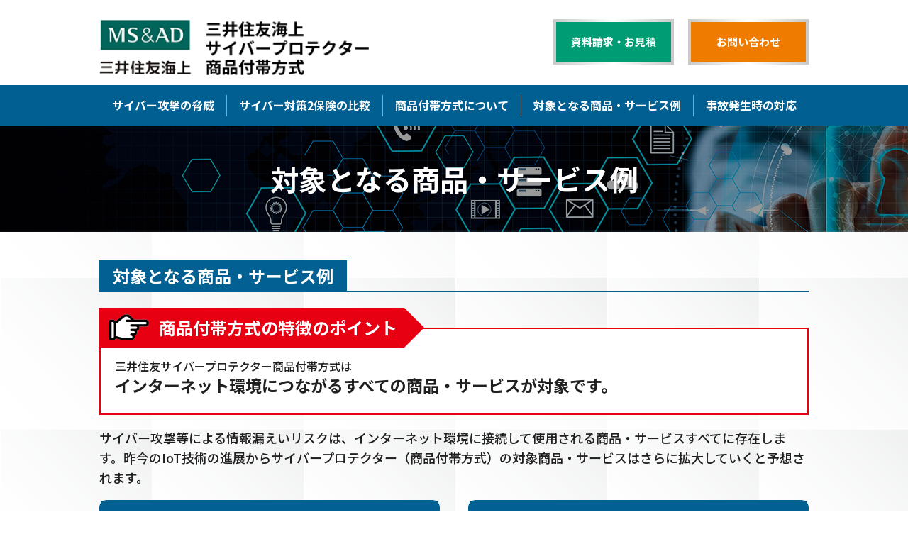

--- FILE ---
content_type: text/html; charset=UTF-8
request_url: https://ms-cyber-incidental.com/content/
body_size: 2038
content:
<!doctype html>
<html>
<head>
<meta charset="UTF-8">
<meta http-equiv="X-UA-Compatible" content="IE=edge">
<meta name="viewport" content="width=device-width,initial-scale=1.0">
<title>対象となる商品・サービス例｜サイバープロテクター商品付帯方式｜三井住友海上火災保険</title>
<meta name="keywords" content="サイバープロテクター,商品付帯方式,個人情報漏えい,セキュリティ,リスクマネジメント,三井住友海上">
<meta name="description" content="サイバー攻撃等による情報漏えいリスクは、インターネット環境に接続して使用される商品・サービスすべてに存在します。そこで三井住友サイバープロテクター商品付帯方式はインターネット環境につながるすべての商品・サービスが対象です。">
<meta property="og:title" content="サイバープロテクター商品付帯方式｜三井住友海上">
<meta property="og:description" content="サイバー攻撃等による情報漏えいリスクは、インターネット環境に接続して使用される商品・サービスすべてに存在します。そこで三井住友サイバープロテクター商品付帯方式はインターネット環境につながるすべての商品・サービスが対象です。">
<meta property="og:type" content="article">
<meta property="og:url" content="https://ms-cyber-incidental.com/content/">
<meta property="og:image" content="/common/img/ogp.png">
<link rel="icon" href="/common/img/favicon.ico">
<link rel="stylesheet" href="/common/css/ress.min.css">
<link rel="stylesheet" href="/common/css/style.css" media="print, screen and (min-width: 668px)">
<link rel="stylesheet" href="/common/css/style_sp.css" media="only screen and (max-width: 667px)">

<script type="text/javascript" src="https://ajax.googleapis.com/ajax/libs/jquery/1.8.3/jquery.min.js"></script>
<script src="/common/js/function.js"></script>

<!-- Google Tag Manager -->
<script>(function(w,d,s,l,i){w[l]=w[l]||[];w[l].push({'gtm.start':
new Date().getTime(),event:'gtm.js'});var f=d.getElementsByTagName(s)[0],
j=d.createElement(s),dl=l!='dataLayer'?'&l='+l:'';j.async=true;j.src=
'https://www.googletagmanager.com/gtm.js?id='+i+dl;f.parentNode.insertBefore(j,f);
})(window,document,'script','dataLayer','GTM-PBBFBHT');</script>
<!-- End Google Tag Manager -->
</head>

<body>
<!-- Google Tag Manager (noscript) -->
<noscript><iframe src="https://www.googletagmanager.com/ns.html?id=GTM-PBBFBHT"
height="0" width="0" style="display:none;visibility:hidden"></iframe></noscript>
<!-- End Google Tag Manager (noscript) -->

<header>
<div id="l-header_logo"><a href="/"><img src="/common/img/header_logo.png" alt="三井住友海上 長期収入ガード（GLTD） 団体長期障害所得補償保険"></a></div>
<div id="gnav">
<p id="panel-btn" class="spOnly"><span id="panel-btn-icon">メニュー</span></p>
<div class="gnav">
<nav id="l-header_cmn">
<ul>
<li><a href="/threat">サイバー攻撃の脅威</a></li>
<li><a href="/comparison">サイバー対策2保険の比較</a></li>
<li><a href="/about">商品付帯方式について</a></li>
<li><a href="/content">対象となる商品・サービス例</a></li>
<li><a href="/accident">事故発生時の対応</a></li>
</ul>
</nav>
<nav id="l-header_sub">
<ul>
<li><a href="/request" class="button green"><span>資料請求・お見積</span></a></li>
<li><a href="/contact" class="button orange"><span>お問い合わせ</span></a></li>
</ul>
</nav>
</div>
</div>
</header>
<main class="tile">
<h1 class="title00">対象となる商品・サービス例</h1>

<section class="contentBlock01">
<h2 class="title01"><span>対象となる商品・サービス例</span></h2>

<div class="checkBlock">
<dl>
<dt><span>商品付帯方式の特徴のポイント</span></dt>
<dd>三井住友サイバープロテクター商品付帯方式は<br>
<em>インターネット環境につながるすべての商品・サービスが対象です。</em></dd>
</dl>
</div>

<p>サイバー攻撃等による情報漏えいリスクは、インターネット環境に接続して使用される商品・サービスすべてに存在します。昨今のIoT技術の進展からサイバープロテクター（商品付帯方式）の対象商品・サービスはさらに拡大していくと予想されます。</p>

<div class="column space-between">
<dl class="example">
<dt>対象となる商品例</dt>
<dd><ul>
<li>・事業用パソコン接続機器</li>
<li>・事業用OA機器</li>
<li>・事業用携帯電話・端末</li>
<li>・会計ソフト</li>
<li>・事業用ロボット</li>
</ul></dd>
</dl>
<dl class="example">
<dt>対象となるサービス例</dt>
<dd><ul>
<li>・事業用クラウドサービス</li>
<li>・ウィルス検知サービス</li>
<li>・セキュリティサービス</li>
<li>・HP作成サービス</li>
<li>・ネット広告サービス</li>
<li>・事業用Wi-Fiサービス</li>
</ul></dd>
</dl>
</div>
<small><p class="komeTxt">※具体的なお引受のご検討においては個別にリスク実態を確認の上、お引受条件を設定させていただきます。</p></small>
<p>補償内容については、下記ページよりご確認ください。サイバープロテクターの補償内容ページへリンクします。</p>
<div class="btnBlock"><a href="https://www.cyber-protector.com/" target="_blank" class="button blue blank"><span>サイバープロテクターの<br class="spOnly">補償内容をみる</span></a></div>
</section>
</main>
<footer>
<div class="column space-between">
<div class="leftBlock">
<div id="footerLogo">三井住友海上サイバープロテクター商品付帯方式</div>
<dl>
<dt>【募集代理店】</dt><dd>株式会社ファーストプレイス</dd>
<dt>【引受保険会社】</dt><dd>三井住友海上</dd>
</dl>
</div>
<div class="rightBlock">
<nav id="l-footer_sub">
<ul>
<li><a href="/request" class="button green"><span>資料請求・お見積</span></a></li>
<li><a href="/contact" class="button orange"><span>お問い合わせ</span></a></li>
</ul>
</nav>
<ul>
<li><a href="https://www.firstplace.co.jp/company/" target="_blank">会社概要</a></li>
<li><a href="/sitepolicy/">サイトポリシー</a></li>
<li><a href="https://www.firstplace.co.jp/canvass/" target="_blank">勧誘方針</a></li>
<li><a href="https://www.firstplace.co.jp/kengen/" target="_blank">募集権限・募集方針</a></li>
<li><a href="https://www.firstplace.co.jp/privacy_web/" target="_blank">ウェブサイトにおける個人情報の取扱</a></li
</ul>
<p>このホームページは、三井住友海上のサイバープロテクター保険の商品付帯式についてご紹介したものです。ご不明な点等がある場合には、代理店までお問い合わせください。</p>
</div>
</div>
</footer>
<p id="page-top"><a href="#head">PAGE TOP</a></p>
</body>
</html>


--- FILE ---
content_type: text/css
request_url: https://ms-cyber-incidental.com/common/css/style.css
body_size: 3727
content:
@charset "UTF-8";
/*====================================

	----------------------------------
		Structure
	----------------------------------

	0. General
	1. Header
	2. Main
	3. Footer
	4. Page

	----------------------------------
		Change Log
	----------------------------------

	-2021/03/01	Fixed all

====================================*/


@import url('https://fonts.googleapis.com/css2?family=Noto+Sans+JP:wght@400;500;700;900&display=swap');

/*====================================

	0. General

====================================*/
html { font-size: 62.5%; }
body { position: relative; background: #ffffff; color: #202020; font-weight: 500; font-size: 1.0rem; font-family: 'Noto Sans JP', sans-serif; }
img { vertical-align: bottom; }
a { color: #202020; text-decoration: none; cursor: pointer; }
	a:hover { opacity: 0.8; }
input[type=submit] { cursor: pointer; }
ul,
ol { list-style: none; }

div.inner { display: block; overflow: hidden; margin: 0 auto; width: 1000px; zoom: 1; }
.spOnly { display: none !important; }
#page-top { position: fixed; right: 20px; bottom: 30px; z-index: 3; }
#page-top a { display: block; width: 60px; height: 60px; background: url("/common/img/icon_pagetop.png") no-repeat 0 0; text-align: center; text-indent: -9999px; }


/*====================================

	1. Header

====================================*/
header { position: relative; z-index: 5; padding-top: 120px; min-width: 1000px; font-size: 1.6rem; line-height: 1.1; }
#l-header_logo { position: absolute; top: 25px; right: 50%; width: 500px; }
#l-header_logo img { width: 380px; height: auto; }
#l-header_cmn { background: #025f91; }
#l-header_cmn > ul { display: -webkit-flex; display: flex; margin: 0 auto; width: 1000px; -webkit-justify-content: flex-start; justify-content: flex-start; }
#l-header_cmn > ul > li { position: relative; -webkit-flex-grow: 1; flex-grow: 1; }
#l-header_cmn > ul > li:not(:first-child):before { position: absolute; top: 0; bottom: 0; left: 0; margin: auto; width: 1px; height: 30px; background: #9fa0a0; content: ""; }
#l-header_cmn > ul > li > a { display: block; padding: 20px 0; color: #fff; text-align: center; font-weight: 700; }

#l-header_sub { position: absolute; top: 27px; left: 50%; display: -webkit-flex; display: flex; margin-left: 140px; width: 380px; -webkit-align-items: flex-start; align-items: flex-start; }
#l-header_sub ul { display: -webkit-flex; display: flex; width: 380px; flex-wrap: wrap; }
#l-header_sub li { position: relative; margin-right: 20px; width: 170px; }
#l-header_sub .button { display: block; }
#l-header_sub p img { width: 203px; height: auto; }


/*====================================

	2. Main

====================================*/
main { position: relative; padding-bottom: 50px; min-width: 1000px; font-size: 1.8rem; line-height: 1.4; }
main.tile { background: url("/common/img/bg_tile.png"); }
main a { text-decoration: underline; }
main a:hover { text-decoration: none; }



/*====================================

	3. Footer

====================================*/
footer { padding: 50px 0; background: #f0f0f0; font-size: 1.4rem; }
footer .column { margin: 0 auto; width: 1000px; }
.leftBlock { width: 440px; }
.leftBlock dl { padding-top: 12px; border-top: 1px solid #000; }
.leftBlock dt { float: left; }
.leftBlock dd { margin-bottom: 12px; padding: 0 0 12px 120px; border-bottom: 1px solid #000; }
.rightBlock { width: 500px; }
.rightBlock ul { display: -webkit-flex; display: flex; margin: 1em 0; flex-wrap: wrap; }
.rightBlock li { margin-right: 1.5em; }
.rightBlock p { font-size: 1.2rem; }
#footerLogo { margin-bottom: 17px; font-weight: 700; font-size: 2rem; }
#l-footer_sub ul { display: -webkit-flex; display: flex; width: 380px; flex-wrap: wrap; }
#l-footer_sub li { position: relative; margin-right: 20px; width: 170px; }
#l-footer_sub .button { display: block; }




/*====================================

	4. page

====================================*/

/*-----------------------------------------------------
Common
------------------------------------------------------*/
/*
	Title
------------------------------------------------------*/
.title00 { display: -webkit-flex; display: flex; margin-bottom: 40px; height: 150px; background: #000 url("/common/img/bg_title.png") no-repeat 0 0 / cover; color: #fff; text-align: center; font-weight: 700; font-size: 4rem; -webkit-justify-content: center; justify-content: center; -webkit-align-items: center; align-items: center; }
.title00L { background: #000 url("/common/img/bg_title_l.png") no-repeat 0 0 / cover; height: 558px; padding-top: 160px; text-align: center; }
.title01 { border-bottom: 2px solid #026093; }
.title01 span { display: inline-block; padding: 0.2em 0.8em; background: #026093; color: #fff; font-size: 2.4rem; }
.title02 { font-weight: 700; font-size: 2rem; }
.title03 { font-weight: 700; font-size: 2.4rem; }
.title03:before { color: #026093; content: "■"; }
.titleBB { padding-bottom: 10px; border-bottom: 2px solid #026093; }
/*
	Text
------------------------------------------------------*/
main p { margin: 1em 0; line-height: 1.6; }
main small { font-size: 80% !important; }
.komeTxt { padding-left: 1em; text-indent: -1em; }
.komeNumTxt { padding-left: 2em; text-indent: -2em; }
.kakkoTxt { padding-left: 3em; list-style: none inside; text-indent: -3em; }
.taR { text-align: right !important; }
.taL { text-align: left !important; }
.taC { text-align: center !important; }
.fwB { font-weight: 900; }
.block { display: block !important; }
.c_white { color: #fff; }
.c_red { color: #e60012; }
.required { display: inline-block; margin-right: 0.6em; padding: 2px 10px; background: #e60012; color: #fff; font-size: 1.4rem; }
.optional { display: inline-block; margin-right: 0.6em; padding: 2px 10px; background: #026093; color: #fff; font-size: 1.4rem; }
/*
	Image
------------------------------------------------------*/
figure { margin: 0.5em 0; text-align: center; }
figure.gray { padding: 30px; background: #f0f0f0; }
figure.bBlue { padding: 30px 20px; border: 3px solid #026093; background: #fff; }
figure img { max-width: 100%; height: auto; }
/*
	List
------------------------------------------------------*/
main ol,
main ul { margin: 1em 0; }
.discList { margin: 1em 0; list-style: none; }
.discList > li { position: relative; padding-left: 1em; }
.discList > li:before { position: absolute; top: 0; left: 0; content: "・"; }
.decimalList { margin: 1em 0 1em 1.5em; list-style: decimal; }
.circleList { margin: 1em 0 1em 1.5em; list-style: circle; }
.alphaUList { margin: 1em 0 1em 1.5em; list-style: upper-alpha; }
.alphaLList { margin: 1em 0 1em 1.5em; list-style: lower-alpha; }
.squareLList { margin: 1em 0 1em 1.5em; list-style: square; }
.katakanaList { margin: 1em 0 1em 1.5em; list-style: katakana; }
.irohaList { margin: 1em 0 1em 1.5em; list-style: katakana-iroha; }
.romanList { margin: 1em 0 1em 1.5em; list-style: upper-roman; }
.kakkoList { margin: 1em 0; padding-left: 2.5em; list-style: none inside; text-indent: -2.5em; }
	.kakkoList > li { counter-increment: cnt; }
	.kakkoList > li:before { display: marker; content: "（" counter(cnt) "）"; }
	.kakkoList > li * { text-indent: 0; }
.komeList { margin: 1em 0; text-indent: 0; }
	.komeList > li { padding-left: 1em; text-indent: -1em; }
.komeNumList { margin: 1em 0; }
	.komeNumList > li { padding-left: 2em; text-indent: -2em; }
	.komeNumList > li * { text-indent: 0; }
main ol ol,
main ol ul,
main ul ol,
main ul ul { margin-top: 0 !important; margin-bottom: 0 !important; }
/*
	Icon
------------------------------------------------------*/
.icon { position: relative; display: inline-block; padding-left: 1.5em; text-decoration: none; }
.icon:before { position: absolute; top: 0; left: 0; width: 1.4em; height: 1.4em; content: ""; }

.icon.arrowBlue:before { background: url("/common/img/icon_arrow_blue.png") no-repeat 0 0 / auto 1.2em; }
.icon.arrowBlueBottom:before { background: url("/common/img/icon_arrow_blue.png") no-repeat 0 0 / auto 1.2em; transform: rotate(90deg); }
/*
	Button
------------------------------------------------------*/
.btnBlock { margin: 70px 0; text-align: center; }

.button { position: relative; display: inline-block; text-align: center; text-decoration: none; line-height: 1.1; }
.button:before { position: absolute; top: 0; right: 1em; bottom: 0; margin: auto; width: 1.4em; height: 1.4em; content: ""; }
.button.green,
.button.orange,
.button.blue { padding: 4px; background: -webkit-linear-gradient(90deg, rgba(201,201,201,1) 0%, rgba(255,255,255,1) 50%, rgba(201,201,201,1) 100%); background: linear-gradient(90deg, rgba(201,201,201,1) 0%, rgba(255,255,255,1) 50%, rgba(201,201,201,1) 100%); }
.button.green span { display: block; padding: 20px; background: #009c74; color: #fff; font-weight: 700; font-size: 1.5rem; }
.button.orange span { display: block; padding: 20px; background: #ef7c00; color: #fff; font-weight: 700; font-size: 1.5rem; }
.button.blue { margin: 0 10px; }
.button.blue span { position: relative; display: inline-block; padding: 35px 95px; background: #026093; color: #fff; font-weight: 700; font-size: 2rem; }
.button.blue span:before { position: absolute; top: 0; right: 1.5em; bottom: 0; margin: auto; width: 25px; height: 25px; background: url("/common/img/icon_arrow.png") no-repeat; content: ""; }
.button.blue.back span:before { position: absolute; top: 0; right: auto; bottom: 0; left: 1.5em; margin: auto; width: 25px; height: 25px; background: url("/common/img/icon_arrow.png") no-repeat; content: ""; transform: rotate(180deg); }
.button.blank span:before { position: absolute; top: 0; right: 1.5em; bottom: 0; margin: auto; width: 25px; height: 25px; background: url("/common/img/icon_blank.png") no-repeat 50% 50%; content: ""; }
/*
	Marker
------------------------------------------------------*/
marker { }
marker.lightYellow { background: linear-gradient(transparent 80%, #ffcc00 80%); }
marker.thinRed { background: linear-gradient(transparent 90%, #e60012 90%); }
marker.red { background: linear-gradient(transparent 0%, #e60012 0%); color: #fff; }
/*
	Table
------------------------------------------------------*/
table { margin: 1em 0; width: 100%; border-collapse: collapse; }
table ol,
table ul { margin: 0; }
/*
	Columns
------------------------------------------------------*/
.column { display: -webkit-flex; display: flex; flex-wrap: wrap; }
.column.space-between { -webkit-justify-content: space-between; justify-content: space-between; }
.column.justify-center { -webkit-justify-content: center; justify-content: center; }
.column.align-items-center { -webkit-align-items: center; align-items: center; }


/*
	Block　COMMON
------------------------------------------------------*/
section { margin: 0 auto; width: 1000px; }

.checkBlock { margin-top: 50px; }
.checkBlock dl { border: 2px solid #e60012; background: #fff; }
.checkBlock dt { margin: -30px 0 0 -3px; font-weight: 700; font-size: 2.4rem; line-height: 1; }
.checkBlock dt span { position: relative; display: inline-block; padding: 16px 10px 16px 85px; background: #e60012; color: #fff; }
.checkBlock dt span:before { position: absolute; top: 0; bottom: 0; left: 15px; margin: auto; width: 56px; height: 37px; background: url("/common/img/icon_check.png") no-repeat; content: ""; }
.checkBlock dt span:after { position: absolute; top: 0; right: -28px; bottom: 0; margin: auto; width: 0; height: 0; border-top: 28px solid transparent; border-bottom: 28px solid transparent; border-left: 28px solid #e60012; content: ""; }
.checkBlock dd { padding: 15px 20px; font-size: 1.6rem; }
.checkBlock dd em { font-weight: 700; font-style: normal; font-size: 2.3rem; display: inline-block; margin-bottom: 0.4em; }
.checkBlock dd figure { margin-top: 20px; }



/*-----------------------------------------------------
Top
------------------------------------------------------*/
.topBlock01 { margin-top: -105px; }
.topBlock01 h2 { margin-bottom: 10px; }
.topBlock01 h3 { margin-bottom: 90px; }
.topBlock01 h3 span { border-bottom: 5px solid #f08300; display: inline-block; font-size: 3.4rem; }
.topBlock01 .arrow { position: relative; font-weight: 700; font-size: 2.4rem; padding-top: 60px; text-align: center; margin-bottom: 80px; }
.topBlock01 .arrow:before { position: absolute; top: 0; right: 0; left: 0; margin: auto; width: 0; height: 0; border-top: 40px solid #f08300; border-right: 50px solid transparent; border-left: 50px solid transparent; content: ""; }
.topBlock01 dl { border: 1px solid #000; background: #fff; margin: 75px 0 65px; }
.topBlock01 dt { background: #dcdddd; padding: 15px 38px; font-size: 2rem; text-align: center; }
.topBlock01 dd { padding: 30px 0; text-align: center; }
.topBlock02 .btnBlock ul { width: 1000px; margin: 0 auto; }
.topBlock02 .button.blue span { padding: 5px; width: 294px; height: 96px; display: -webkit-flex; display: flex; -webkit-justify-content: center; justify-content: center; -webkit-align-items: center; align-items: center; }


/*-----------------------------------------------------
threat
------------------------------------------------------*/
.threatBlock01 { margin-bottom: 80px; }
.threatBlock01 .graph { text-align: center; margin-top: 30px; }
.threatBlock01 .graph dt { margin-bottom: 10px; color: #026093; font-size: 2.4rem; }
.threatBlock01 .graph dd { padding: 25px; border: 2px solid #026093; background: #fff; }
.threatBlock01 .arrow { position: relative; font-weight: 700; font-size: 2.4rem; padding-top: 60px; text-align: center; }
.threatBlock01 .arrow:before { position: absolute; top: 0; right: 0; left: 0; margin: auto; width: 0; height: 0; border-top: 40px solid #f08300; border-right: 50px solid transparent; border-left: 50px solid transparent; content: ""; }
.threatBlock02 .example { margin-bottom: 30px; width: 480px; }
.threatBlock02 .example.wide { width: 1000px; }
.threatBlock02 .example dt { margin-bottom: 20px; padding: 10px 20px; border-left: 8px solid #026093; background: #f0f0f0; font-size: 2rem; }
.threatBlock02 .example dd { font-size: 1.8rem; line-height: 1.6;; }
.threatBlock02 .example figure { margin-bottom: 15px; }
.threatBlock02 td { padding: 10px 0; border-bottom: 1px solid #9fa0a0; }
.threatBlock02 .sum td { border-top: 3px solid #9fa0a0; border-bottom: none; font-weight: 700; }
.threatBlock02 .type01 { margin: 24px 0; padding: 8px 20px; background: #f0f0f0; line-height: 1.6; }
.threatBlock02 .type02 { margin: 24px 0 60px; padding: 8px 20px; border: 5px solid #e60012; background: #fff; text-align: center; line-height: 1.6; }
.threatBlock02 .type02 em { margin-right: 0.2em; font-weight: 700; font-style: normal; font-size: 3rem; }



/*-----------------------------------------------------
comparison
------------------------------------------------------*/
.comparisonBlock02 { padding: 30px 35px; background: #f0f0f0; }
.comparisonBlock02 h2 { margin-bottom: 0.6em; text-align: center; font-size: 2.4rem; }
.comparisonBlock02 .cyber01 { width: 450px; border: 3px solid #009c74; }
.comparisonBlock02 .cyber01 dt { padding: 30px 15px 0; background: #009c74; }
.comparisonBlock02 .cyber02 { width: 450px; border: 3px solid #026093; }
.comparisonBlock02 .cyber02 dt { padding: 15px 15px 0; background: #026093; }
.comparisonBlock02 dt { text-align: center; color: #fff; font-weight: 700; font-size: 2.4rem; line-height: 1.3; height: 100px; }
.comparisonBlock02 dd { padding: 20px; text-align: center; font-size: 1.6rem; }
.comparisonBlock02 figure { margin-top: 20px; }
.comparisonBlock02 .button.green span { position: relative; display: inline-block; padding: 30px 80px 30px 40px; background: #009c74; color: #fff; font-weight: 700; font-size: 2rem; }


/*-----------------------------------------------------
about
------------------------------------------------------*/
.aboutBlock01 { margin-bottom: 60px; }
.aboutBlock01 .cyber { margin: 0 auto; width: 450px; border: 3px solid #026093; }
.aboutBlock01 .cyber dt { text-align: center; color: #fff; background: #026093; font-weight: 700; font-size: 2.4rem; line-height: 1.3; padding: 15px; }
.aboutBlock01 .cyber dd { padding: 20px 12px; text-align: center; font-size: 1.6rem; }
.aboutBlock01 .cyber figure { margin-top: 20px; }
.aboutBlock02 { margin-bottom: 60px; }
.aboutBlock03 { margin-bottom: 60px; }
.aboutBlock03 .point { margin: 20px 0; padding: 20px 20px; background: #f0f0f0; }
.aboutBlock03 .point dt { font-size: 2rem; }
.aboutBlock03 .point dd { margin-top: 10px; font-size: 1.6rem; }
.aboutBlock03 .point figure { margin-top: 20px; }
.aboutBlock04 { margin-bottom: 60px; }


/*-----------------------------------------------------
content
------------------------------------------------------*/
.contentBlock01 .example { width: 480px; border: 2px solid #026093; border-radius: 10px; background: #fff; }
.contentBlock01 .example dt { padding: 0.4em; background: #026093; color: #fff; text-align: center; font-size: 2.2rem; }
.contentBlock01 .example dd { position: relative; padding: 0.2em 1em; color: #026093; font-size: 2rem; line-height: 1.6; }
.contentBlock01 .example dd:after { position: absolute; right: 1.6em; bottom: 1em; content: "など"; }


/*-----------------------------------------------------
accident
------------------------------------------------------*/
.accidentBlock01 { }


/*-----------------------------------------------------
Request
------------------------------------------------------*/
.tableForm { table-layout: fixed; font-size: 1.6rem; }
.tableForm th { padding: 12px; border: 1px solid #9fa0a0; background: #f0f0f0; text-align: left; font-weight: normal; }
.tableForm td { padding: 10px 20px; border: 1px solid #9fa0a0; vertical-align: middle; }
.tableForm input[type="text"],
.tableForm input[type="email"],
.tableForm input[type="tel"],
.tableForm input[type="url"] { padding: 10px; width: 340px; border: 1px solid #9fa0a0; }
.tableForm input.short { width: 180px; }
.tableForm label { margin-right: 1em; }
.tableForm textarea { margin: 0 !important; }
.tableForm .add_check{margin: .3em 0 .5em 1em; font-size: 90%;}
.tableForm .txt_atten{font-size: 90%; margin:0;}

.formBlock01 { margin-top: 40px; }
.formBlock01 table + p { font-size: 1.6rem; }
.formBlock01 textarea { margin: 10px 0 !important; width: 100%; height: 150px; border: 1px solid #9fa0a0; }
.formBlock01 textarea.heightMin { height: 3em; }
.formBlock01 .komeList { font-size: 1.6rem; }

.formBlock02 { }
.tableForm02 th { background: #e5eff4; text-align: center; }
.tableForm02 .noborder { border: none; }
#quote { display: none; }

.requestTelBlock{margin-bottom:20px; padding: 10px 20px; border: 1px solid #026093;}


/*-----------------------------------------------------
PDF DL
------------------------------------------------------*/
.pdfDlBox .pdfDlBox_inner {display: flex; justify-content: center;}
.pdfDlBox .pdfDlBox_item{display: flex; flex-direction: column; justify-content: space-between;}
.pdfDlBox .pdfDlBox_item + .pdfDlBox_item{margin-left: 30px;}
.pdfDlBox .itemImg img{border: 1px solid #ccc;}
.pdfDlBox .itemImg-pamphlet img{width: 140px;}
.pdfDlBox .itemImg-ppt{height: 100%;}
.pdfDlBox .itemImg-ppt a{display: flex; align-items: center; justify-content: center; height: 100%;}
.pdfDlBox p{margin-bottom: 1.5em; line-height: 1.6;}
.pdfDlBox .pdfDlBtn{position: relative; display: flex; align-items: center; justify-content: center; width: 265px; margin: 0 auto; padding: 15px 28px 15px 72px; border-radius: 10px; background: -webkit-linear-gradient( -90deg, rgb(0,115,177) 0%, rgb(3,83,123) 100%); color: #fff; font-size: 18px; font-weight: bold; text-decoration: none;}
.pdfDlBox .pdfDlBtn::before{ content: ""; position: absolute; top: 50%; left: 16px; transform: translateY(-50%); display: block; width: 42px; height: 42px; background: url(/common/img/icon_pdf-w.png); background-size: contain;}




--- FILE ---
content_type: text/css
request_url: https://ms-cyber-incidental.com/common/css/style_sp.css
body_size: 3728
content:
@charset "UTF-8";
/*====================================

	----------------------------------
		Structure
	----------------------------------

	0. General
	1. Header
	2. Main
	3. Footer
	4. Page

	----------------------------------
		Change Log
	----------------------------------

	-2021/03/01	Fixed all

====================================*/


@import url('https://fonts.googleapis.com/css2?family=Noto+Sans+JP:wght@400;500;700&display=swap');

/*====================================

	0. General

====================================*/
html { font-size: 62.5%; }
body { position: relative; background: #ffffff; color: #202020; font-weight: 500; font-size: 1.0rem; font-family: 'Noto Sans JP', sans-serif; }
img { width: 100%; height: auto; vertical-align: bottom; }
a { color: #202020; text-decoration: none; cursor: pointer; }
	a:hover { opacity: 0.8; }
input[type=submit] { cursor: pointer; }
ul,
ol { list-style: none; }
.pcOnly { display: none !important; }
#page-top { position: fixed; right: 5vw; bottom: 5vw; z-index: 3; }
#page-top a { display: block; width: 10vw; height: 10vw; background: url("/common/img/icon_pagetop.png") no-repeat 0 0 / 10vw auto; text-align: center; text-indent: -9999px; }


/*====================================

	1. Header

====================================*/
header { position: relative; height: 22vw; }
#l-header_logo { padding: 3vw 0 0 3vw; }
#l-header_logo img { width: 76vw; height: auto; }
#panel-btn { position: absolute; top: 5vw; right: 4vw; z-index: 2000; display: inline-block; width: 11vw; height: 11vw; background: #026093; text-indent: -9999px; } 
#panel-btn.cls { background: #ffffff; }
#panel-btn-icon { position: absolute; top: 50%; left: 50%; display: block; margin: -0.3vw 0 0 -2.3vw; width: 4.6vw; height: 0.6vw; background: #ffffff; transition: .2s; } 
#panel-btn-icon:before,
#panel-btn-icon:after { position: absolute; top: 50%; left: 0; display: block; width: 4.6vw; height: 0.6vw; background: #ffffff; content: ""; transition: .3s; } 
#panel-btn-icon:before { margin-top: -2.1vw; }
#panel-btn-icon:after { margin-top: 1.8vw; } 
#panel-btn .close { background: transparent; }
#panel-btn .close:before,
#panel-btn .close:after { margin-top: 0; } 
#panel-btn .close:before { -webkit-transform: rotate(-45deg); transform: rotate(-45deg); } 
#panel-btn .close:after { -webkit-transform: rotate(-135deg); transform: rotate(-135deg); } 
.gnav { position: absolute; top: 22vw; z-index: 1000; display: none; width: 100%; background: #fff; font-size: 4vw; padding: 5vw; box-shadow: 0 0 5px rgba(0,0,0,0.5); }
#l-header_cmn {}
#l-header_cmn > ul > li { border-bottom: 0.2vw solid #000; }
#l-header_cmn > ul > li > a { display: block; padding: 3vw 0; }
#l-header_sub { text-align: center; }
#l-header_sub ul { margin: 10vw 0; }
#l-header_sub li { margin-top: 4vw; }
#l-header_sub .button { display: block; }
#l-header_sub p img { width: 70vw; }



/*====================================

	2. Main

====================================*/
main { position: relative; font-size: 3.8vw; line-height: 1.4; }
main.tile { background: url("/common/img/bg_tile.png") repeat 0 0 / 20vw auto; padding-bottom: 8vw; }
main a { text-decoration: underline; }
main a:hover { text-decoration: none; }



/*====================================

	3. Footer

====================================*/
footer { padding: 5vw; background: #f0f0f0; font-size: 3.4vw; }
.leftBlock { }
.leftBlock dl { padding-top: 12px; border-top: 0.2vw solid #000; }
.leftBlock dt { float: left; }
.leftBlock dd { margin-bottom: 12px; padding: 0 0 12px 120px; border-bottom: 0.2vw solid #000; }
.rightBlock { }
.rightBlock ul { display: -webkit-flex; display: flex; margin: 1em 0; flex-wrap: wrap; }
.rightBlock li { margin-right: 1.5em; }
.rightBlock p { }
#footerLogo img { margin-bottom: 3vw; height: auto; }
#l-footer_sub ul { margin: 0; }
#l-footer_sub li:nth-child(1),
#l-footer_sub li:nth-child(2){ margin-right: 3vw; width: 42vw; }
#l-footer_sub li:nth-child(3) { margin-top: 1em; }
#l-footer_sub .button { display: block; }



/*====================================

	4. page

====================================*/

/*-----------------------------------------------------
Common
------------------------------------------------------*/
/*
	Title
------------------------------------------------------*/
.title00 { display: -webkit-flex; display: flex; margin-bottom: 5vw; padding: 5vw 5vw; height: 40vw; background: #000 url("/common/img/bg_title.png") repeat-x 50% 100% / cover; color: #fff; box-shadow: 0 1vw 1vw 0 rgba(0,0,0,0.2) inset; text-align: center; font-weight: 700; font-size: 7vw; -webkit-justify-content: center; justify-content: center; -webkit-align-items: center; align-items: center; }
.title00L { background: #000 url("/common/img/bg_title_l.png") no-repeat 50% 50% / cover; height: 60vw; padding: 15vw 5vw 0; text-align: center; }
.title01 { border-bottom: 0.4vw solid #026093; }
.title01 span { display: inline-block; padding: 0.2em 0.8em; background: #026093; color: #fff; font-size: 5vw; }
.title02 { font-weight: 700; font-size: 4vw; }
.title03 { font-weight: 700; font-size: 4.2vw;; }
.title03:before { color: #026093; content: "■"; }
.titleBB { padding-bottom: 0.2em; border-bottom: 0.4vw solid #026093; }
/*
	Text
------------------------------------------------------*/
main p { margin: 1em 0; line-height: 1.6; }
main small { font-size: 80% !important; }
.komeTxt { padding-left: 1em; text-indent: -1em; }
.komeNumTxt { padding-left: 2em; text-indent: -2em; }
.kakkoTxt { padding-left: 3em; list-style: none inside; text-indent: -3em; }
.taR { text-align: right !important; }
.taL { text-align: left !important; }
.taC { text-align: center !important; }
.fwB { font-weight: 900; }
.block { display: block !important; }
.c_white { color: #fff; }
.c_red { color: #e60012; }
.required { display: inline-block; margin-right: 0.6em; padding: 1vw 3vw; background: #e60012; color: #fff; font-size: 2.8vw; }
.optional { display: inline-block; margin-right: 0.6em; padding: 1vw 3vw; background: #026093; color: #fff; font-size: 2.8vw; }
/*
	Image
------------------------------------------------------*/
figure { margin: 0.5em 0; text-align: center; }
figure.gray { padding: 5vw; background: #f0f0f0; }
figure.bBlue { padding: 5vw 3vw; border: 0.6vw solid #026093; background: #fff; }
figure img { max-width: 100%; height: auto; }
/*
	List
------------------------------------------------------*/
main ol,
main ul { margin: 1em 0; }
.discList { margin: 1em 0; list-style: none; }
.discList > li { position: relative; padding-left: 1em; }
.discList > li:before { position: absolute; top: 0; left: 0; content: "・"; }
.decimalList { margin: 1em 0 1em 1.5em; list-style: decimal; }
.circleList { margin: 1em 0 1em 1.5em; list-style: circle; }
.alphaUList { margin: 1em 0 1em 1.5em; list-style: upper-alpha; }
.alphaLList { margin: 1em 0 1em 1.5em; list-style: lower-alpha; }
.squareLList { margin: 1em 0 1em 1.5em; list-style: square; }
.katakanaList { margin: 1em 0 1em 1.5em; list-style: katakana; }
.irohaList { margin: 1em 0 1em 1.5em; list-style: katakana-iroha; }
.romanList { margin: 1em 0 1em 1.5em; list-style: upper-roman; }
.kakkoList { margin: 1em 0; padding-left: 2.5em; list-style: none inside; text-indent: -2.5em; }
	.kakkoList > li { counter-increment: cnt; }
	.kakkoList > li:before { display: marker; content: "（" counter(cnt) "）"; }
	.kakkoList > li * { text-indent: 0; }
.komeList { margin: 1em 0; text-indent: 0; }
	.komeList > li { padding-left: 1em; text-indent: -1em; }
.komeNumList { margin: 1em 0; }
	.komeNumList > li { padding-left: 2em; text-indent: -2em; }
	.komeNumList > li * { text-indent: 0; }
main ol ol,
main ol ul,
main ul ol,
main ul ul { margin-top: 0 !important; margin-bottom: 0 !important; }
/*
	Icon
------------------------------------------------------*/
.icon { position: relative; display: inline-block; padding-left: 1.5em; text-decoration: none; }
.icon:before { position: absolute; top: 0; left: 0; width: 1.4em; height: 1.4em; content: ""; }

.icon.arrowBlue:before { background: url("/common/img/icon_arrow_blue.png") no-repeat 0 0 / auto 1.2em; }
.icon.arrowBlueBottom:before { background: url("/common/img/icon_arrow_blue.png") no-repeat 0 0 / auto 1.2em; transform: rotate(90deg); }
/*
	Button
------------------------------------------------------*/
.btnBlock { margin: 8vw 0; text-align: center; }

.button { position: relative; display: inline-block; text-align: center; text-decoration: none; line-height: 1.1; }
.button:before { position: absolute; top: 0; right: 1em; bottom: 0; margin: auto; width: 1.4em; height: 1.4em; content: ""; }
.button.green,
.button.orange,
.button.blue { padding: 1vw; background: -webkit-linear-gradient(90deg, rgba(201,201,201,1) 0%, rgba(255,255,255,1) 50%, rgba(201,201,201,1) 100%); background: linear-gradient(90deg, rgba(201,201,201,1) 0%, rgba(255,255,255,1) 50%, rgba(201,201,201,1) 100%); }
.button.green span { display: block; padding: 3vw; background: #009c74; color: #fff; font-weight: 700; font-size: 1.5rem; }
.button.orange span { display: block; padding: 3vw; background: #ef7c00; color: #fff; font-weight: 700; font-size: 1.5rem; }
.button.blue { margin: 0 2vw; }
.button.blue span { position: relative; display: inline-block; padding: 5vw 14vw; background: #026093; color: #fff; font-weight: 700; font-size: 5vw; }
.button.blue span:before { position: absolute; top: 0; right: 1em; bottom: 0; margin: auto; width: 5vw; height: 5vw; background: url("/common/img/icon_arrow.png") no-repeat 0 0 / 5vw auto; content: ""; }
.button.blue.back span:before { position: absolute; top: 0; right: auto; bottom: 0; left: 1em; margin: auto; width: 5vw; height: 5vw; background: url("/common/img/icon_arrow.png") no-repeat 0 0 / 5vw auto; content: ""; transform: rotate(180deg); }
.button.blank span:before { position: absolute; top: 0; right: 1em; bottom: 0; margin: auto; width: 5vw; height: 5vw; background: url("/common/img/icon_blank.png") no-repeat 0 0 / 5vw auto; content: ""; }

/*
	Marker
------------------------------------------------------*/
marker { }
marker.lightYellow { background: linear-gradient(transparent 80%, #ffcc00 80%); }
marker.thinRed { background: linear-gradient(transparent 90%, #e60012 90%); }
marker.red { background: linear-gradient(transparent 0%, #e60012 0%); color: #fff; }
/*
	Table
------------------------------------------------------*/
table { margin: 1em 0; width: 100%; border-collapse: collapse; }
table ol,
table ul { margin: 0; }
/*
	Columns
------------------------------------------------------*/
.column.sp { display: -webkit-flex; display: flex; flex-wrap: wrap; }
.column.sp.space-between { -webkit-justify-content: space-between; justify-content: space-between; }
.column.sp.justify-center { -webkit-justify-content: center; justify-content: center; }
.column.sp.align-items-center { -webkit-align-items: center; align-items: center; }


/*
	Block
------------------------------------------------------*/
section { margin: 0 5vw; }

.checkBlock { margin-top: 10vw; }
.checkBlock dl { border: 0.4vw solid #e60012; background: #fff; }
.checkBlock dt { margin: -4vw 0 0 -0.4vw; font-weight: 700; font-size: 4.2vw; line-height: 1; }
.checkBlock dt span { position: relative; display: inline-block; padding: 2.8vw 1vw 2.8vw 13vw; background: #e60012; color: #fff; }
.checkBlock dt span:before { position: absolute; top: 0; bottom: 0; left: 2vw; margin: auto; width: 10vw; height: 10vw; background: url("/common/img/icon_check.png") no-repeat 50% 50% / 10vw auto; content: ""; }
.checkBlock dt span:after { position: absolute; top: 0; right: -5vw; bottom: 0; margin: auto; width: 0; height: 0; border-top: 5vw solid transparent; border-bottom: 5vw solid transparent; border-left: 5vw solid #e60012; content: ""; }
.checkBlock dd { padding: 4vw; }
.checkBlock dd em { font-weight: 700; font-style: normal; font-size: 4.2vw; display: inline-block; margin-bottom: 0.4em; }
.checkBlock dd figure { margin-top: 5vw; }


/*-----------------------------------------------------
Top
------------------------------------------------------*/
.topBlock01 { margin-top: -12vw; }
.topBlock01 h2 { margin-bottom: 3vw; }
.topBlock01 h3 { margin-bottom: 6vw; }
.topBlock01 h3 span { border-bottom: 5px solid #f08300; display: inline-block; font-size: 5vw; }
.topBlock01 .arrow { position: relative; font-weight: 700; font-size: 5vw; padding-top: 8vw; text-align: center; }
.topBlock01 .arrow:before { position: absolute; top: 0; right: 0; left: 0; margin: auto; width: 0; height: 0; border-top: 7vw solid #f08300; border-right: 7vw solid transparent; border-left: 7vw solid transparent; content: ""; }

.topBlock01 dl { border: 0.2vw solid #000; background: #fff; margin: 6vw 0 8vw; }
.topBlock01 dt { background: #dcdddd; padding: 5vw; font-size: 4.4vw; text-align: center; }
.topBlock01 dd { padding: 5vw; text-align: center; }
.topBlock02 .btnBlock li { margin-top: 3vw; }
.topBlock02 .button.blue span { width: 80vw; }


/*-----------------------------------------------------
threat
------------------------------------------------------*/
.threatBlock01 { margin-bottom: 10vw; }
.threatBlock01 .graph { text-align: center; }
.threatBlock01 .graph dt { margin-bottom: 2vw; color: #026093; font-size: 5vw; }
.threatBlock01 .graph dd { padding: 3vw; border: 0.4vw solid #026093; background: #fff; }
.threatBlock01 .arrow { position: relative; font-weight: 700; font-size: 5vw; padding-top: 8vw; text-align: center; }
.threatBlock01 .arrow:before { position: absolute; top: 0; right: 0; left: 0; margin: auto; width: 0; height: 0; border-top: 7vw solid #f08300; border-right: 7vw solid transparent; border-left: 7vw solid transparent; content: ""; }
.threatBlock02 .example { margin-bottom: 5vw; }
.threatBlock02 .example dt { margin-bottom: 3vw; padding: 2vw 4vw; border-left: 1vw solid #026093; background: #f0f0f0; font-size: 5vw; }
.threatBlock02 .example dd { line-height: 1.6; }
.threatBlock02 .example figure { margin-bottom: 2vw; }
.threatBlock02 td { padding: 2vw; border-bottom: 0.2vw solid #9fa0a0; }
.threatBlock02 .sum td { border-top: 3px solid #9fa0a0; border-bottom: none; font-weight: 700; }
.threatBlock02 .type01 { margin: 5vw 0; padding: 2vw 5vw; background: #f0f0f0; line-height: 1.6; }
.threatBlock02 .type02 { margin: 5vw 0 10vw; padding: 2vw 5vw; border: 0.8vw solid #e60012; background: #fff; text-align: center; line-height: 1.6; }
.threatBlock02 .type02 em { margin: 0 0.2em; font-weight: 700; font-style: normal; font-size: 6vw; }



/*-----------------------------------------------------
comparison
------------------------------------------------------*/
.comparisonBlock02 { padding: 5vw; background: #f0f0f0; }
.comparisonBlock02 h2 { margin-bottom: 0.6em; text-align: center; font-size: 5vw; }
.comparisonBlock02 .cyber01 { border: 0.5vw solid #009c74; margin-bottom: 5vw; }
.comparisonBlock02 .cyber01 dt { background: #009c74; }
.comparisonBlock02 .cyber02 { border: 0.5vw solid #026093; }
.comparisonBlock02 .cyber02 dt { background: #026093; }
.comparisonBlock02 dt { padding: 3vw; text-align: center; color: #fff; font-weight: 700; font-size: 5vw; line-height: 1.3; }
.comparisonBlock02 dd { padding: 5vw; text-align: center; }
.comparisonBlock02 figure { margin-top: 3vw; }
.comparisonBlock02 .button.green span { position: relative; display: inline-block; padding: 3vw 12vw 3vw 5vw; background: #009c74; color: #fff; font-weight: 700; font-size: 4vw; }


/*-----------------------------------------------------
about
------------------------------------------------------*/
.aboutBlock01 { margin-bottom: 8vw; }
.aboutBlock01 .cyber { border: 0.5vw solid #026093; }
.aboutBlock01 .cyber dt { text-align: center; color: #fff; background: #026093; font-weight: 700; font-size: 5vw; line-height: 1.3; padding: 3vw; }
.aboutBlock01 .cyber dd { padding: 5vw; text-align: center; }
.aboutBlock01 .cyber figure { margin-top: 3vw; }
.aboutBlock02 { margin-bottom: 8vw; }
.aboutBlock03 { margin-bottom: 8vw; }
.aboutBlock03 .point { margin: 5vw 0; padding: 5vw; background: #f0f0f0; }
.aboutBlock03 .point dt { font-size: 5vw; }
.aboutBlock03 .point dd { margin-top: 3vw; }
.aboutBlock03 .point figure { margin-top: 3vw; }
.aboutBlock04 { margin-bottom: 8vw; }


/*-----------------------------------------------------
content
------------------------------------------------------*/
.contentBlock01 .example { border: 0.4vw solid #026093; border-radius: 2vw; background: #fff; margin-bottom: 3vw; }
.contentBlock01 .example dt { padding: 0.4em; background: #026093; color: #fff; text-align: center; font-size: 5vw; }
.contentBlock01 .example dd { position: relative; padding: 0.2em 1em; color: #026093; font-size: 4.4vw; line-height: 1.6; }
.contentBlock01 .example dd:after { position: absolute; right: 4.4vw; bottom: 1em; content: "など"; }


/*-----------------------------------------------------
accident
------------------------------------------------------*/
.accidentBlock01 { }


/*-----------------------------------------------------
Request
------------------------------------------------------*/
.tableForm { width: 90vw; }
.tableForm th,
.tableForm td { display: block; }
.tableForm th { padding: 3vw; border: 0.2vw solid #9fa0a0; background: #f0f0f0; text-align: left; font-weight: normal; margin-top: -0.2vw;}
.tableForm td { padding: 3vw; border: 0.2vw solid #9fa0a0; vertical-align: middle; margin-top: -0.2vw; }
.tableForm input[type="text"],
.tableForm input[type="email"],
.tableForm input[type="tel"],
.tableForm input[type="url"] { padding: 2vw; width: 100%; border: 0.2vw solid #9fa0a0; }
.tableForm input.short { width: 180px; }
.tableForm label { margin-right: 1em; }
.tableForm textarea { margin: 0 !important; }
.tableForm .add_check{margin: .3em 0 .5em 1em; font-size: 90%;}
.tableForm .txt_atten{margin: 0 0 0 1em; font-size: 90%; text-indent: -1em;}

.formBlock01 { margin-top: 10vw; }
.formBlock01 textarea { margin: 1vw 0 !important; width: 100%; height: 30vw; border: 0.2vw solid #9fa0a0; }
.formBlock01 textarea.heightMin { height: 3em; }

.tableForm02 { }
.tableForm02 th,
.tableForm02 td { display: table-cell !important; }
.tableForm02 th { background: #e5eff4; text-align: center; }
.tableForm02 .noborder { border: none; }
#quote { display: none; }

.requestTelBlock{ margin:0 0 1em; padding: 2vw 3vw; border: 0.2vw solid #026093; }


/*-----------------------------------------------------
PDF DL
------------------------------------------------------*/
.pdfDlBox .pdfDlBox_item + .pdfDlBox_item{margin-top: 30px; padding-top: 30px; border-top: 1px dashed #ccc;}
.pdfDlBox .itemImg img{width: auto; max-width: 100%; border: 1px solid #ccc;}
.pdfDlBox .itemImg-pamphlet img{width: 140px;}
.pdfDlBox .itemImg-ppt{margin-top: 0;}
.pdfDlBox p{margin-bottom: 1.5em; line-height: 1.6; text-align: center;}
.pdfDlBox > p{text-align: left;}
.pdfDlBox .pdfDlBtn{position: relative; display: flex; align-items: center; justify-content: center; width: 265px; margin: 0 auto; padding: 15px 28px 15px 72px; border-radius: 10px; background: -webkit-linear-gradient( -90deg, rgb(0,115,177) 0%, rgb(3,83,123) 100%); color: #fff; font-size: 18px; font-weight: bold; text-decoration: none;}
.pdfDlBox .pdfDlBtn::before{ content: ""; position: absolute; top: 50%; left: 16px; transform: translateY(-50%); display: block; width: 42px; height: 42px; background: url(/common/img/icon_pdf-w.png); background-size: contain;}


--- FILE ---
content_type: application/javascript
request_url: https://ms-cyber-incidental.com/common/js/function.js
body_size: 785
content:
// Global Navigation SP
$(function() {
  $("#panel-btn").click(function() {
    $(".gnav").slideToggle(200);
    $("#panel-btn-icon").toggleClass("close");
  });
});


// SCROLL TOP
$(function() {
    var topBtn = $('#page-top');    
    topBtn.hide();
    //スクロールが100に達したらボタン表示
    $(window).scroll(function () {
        if ($(this).scrollTop() > 100) {
            topBtn.fadeIn();
        } else {
            topBtn.fadeOut();
        }
    });
    //スクロールしてトップ
    topBtn.click(function () {
        $('body,html').animate({
            scrollTop: 0
        }, 500);
        return false;
    });
});




$(function() {
  // 見積の有無でオプション開閉
  var optionToggle = function($check_item){
    if($check_item == 'yes'){
      $('#quote').fadeIn();
    }else{
      $('#quote').fadeOut();
    }
  }
  $(function () {
    optionToggle($('input[name=estimate]:checked').val());
    $('[name="estimate"]:radio').change(function () {
      $change_item = $(this).val();
      optionToggle($change_item);
    });
  });


  // 業種分布の入力合計値
  $("#js-sum_per").on('input.js-sum_item ', function () {
    var total_num = 0;
    $("#js-sum_per input.js-sum_item ").each(function () {
      var get_textbox_value = $(this).val();
      if ($.isNumeric(get_textbox_value)) {
        total_num += parseFloat(get_textbox_value);
      }
    });
    $("#total_per span").html(total_num);
    $("#total_per input").val(total_num);
  });

});



/**
 * 特殊キーコードのチェック
 */
 function isControleKeyCode(key_code){

  switch(key_code){
    case 8://BackSpace
    case 9://Tab
    case 13://Enter
    case 16://Shift
    case 17://Ctrl
    case 32://Space
    case 35://End
    case 36://Home
    case 37://←
    case 38://↑
    case 39://→
    case 40://↓
    case 45://Insert
    case 46://Delete
    case 243://半角/全角
      return true;
    default:
      return false;
  }

}

